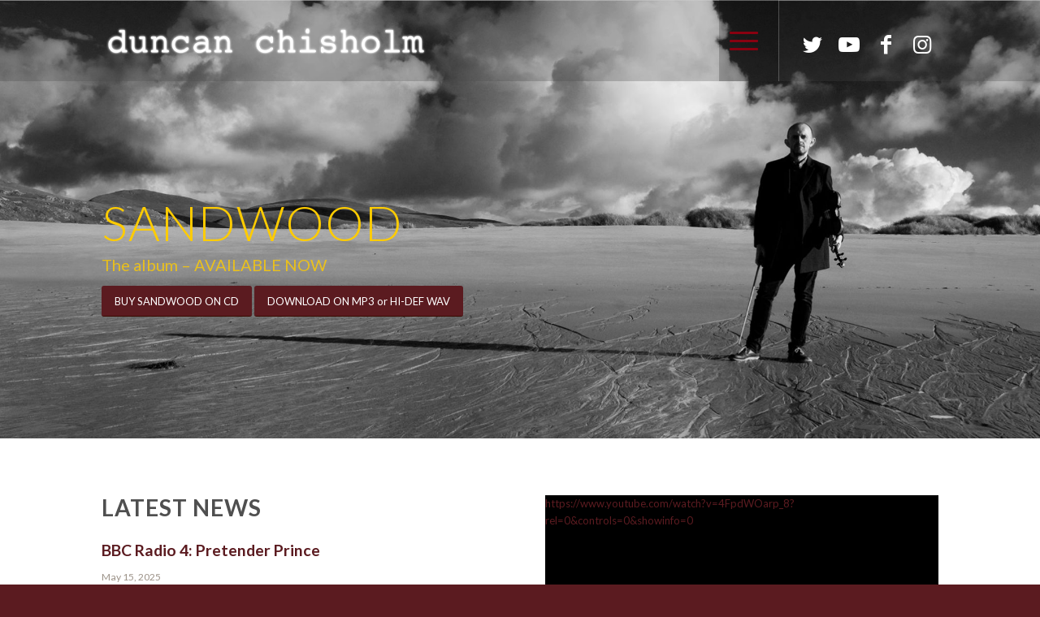

--- FILE ---
content_type: text/html; charset=UTF-8
request_url: https://www.duncanchisholm.com/new-homepage/
body_size: 22681
content:
<!DOCTYPE html>
<html lang="en" class="html_stretched responsive av-preloader-disabled av-default-lightbox  html_header_top html_logo_left html_main_nav_header html_menu_right html_custom html_header_sticky html_header_shrinking html_header_transparency html_header_glassy html_mobile_menu_tablet html_header_searchicon_disabled html_content_align_center html_header_unstick_top_disabled html_header_stretch_disabled html_minimal_header html_minimal_header_shadow html_burger_menu html_av-overlay-side html_av-overlay-side-classic html_av-submenu-noclone html_entry_id_2308 av-cookies-no-cookie-consent av-no-preview html_burger_menu_active ">
<head>
<meta charset="UTF-8" />
<meta name="robots" content="index, follow" />


<!-- mobile setting -->
<meta name="viewport" content="width=device-width, initial-scale=1">

<!-- Scripts/CSS and wp_head hook -->
<title>NEW HOMEPAGE &#8211; Duncan Chisholm</title>
<meta name='robots' content='max-image-preview:large' />
<style type="text/css">@font-face { font-family: 'star'; src: url('https://www.duncanchisholm.com/wp-content/plugins/woocommerce/assets/fonts/star.eot'); src: url('https://www.duncanchisholm.com/wp-content/plugins/woocommerce/assets/fonts/star.eot?#iefix') format('embedded-opentype'), 	  url('https://www.duncanchisholm.com/wp-content/plugins/woocommerce/assets/fonts/star.woff') format('woff'), 	  url('https://www.duncanchisholm.com/wp-content/plugins/woocommerce/assets/fonts/star.ttf') format('truetype'), 	  url('https://www.duncanchisholm.com/wp-content/plugins/woocommerce/assets/fonts/star.svg#star') format('svg'); font-weight: normal; font-style: normal;  } @font-face { font-family: 'WooCommerce'; src: url('https://www.duncanchisholm.com/wp-content/plugins/woocommerce/assets/fonts/WooCommerce.eot'); src: url('https://www.duncanchisholm.com/wp-content/plugins/woocommerce/assets/fonts/WooCommerce.eot?#iefix') format('embedded-opentype'), 	  url('https://www.duncanchisholm.com/wp-content/plugins/woocommerce/assets/fonts/WooCommerce.woff') format('woff'), 	  url('https://www.duncanchisholm.com/wp-content/plugins/woocommerce/assets/fonts/WooCommerce.ttf') format('truetype'), 	  url('https://www.duncanchisholm.com/wp-content/plugins/woocommerce/assets/fonts/WooCommerce.svg#WooCommerce') format('svg'); font-weight: normal; font-style: normal;  } </style><script type='application/javascript'  id='pys-version-script'>console.log('PixelYourSite Free version 11.1.5');</script>
<link rel='dns-prefetch' href='//www.duncanchisholm.com' />
<link rel="alternate" type="application/rss+xml" title="Duncan Chisholm &raquo; Feed" href="https://www.duncanchisholm.com/feed/" />
<link rel="alternate" type="text/calendar" title="Duncan Chisholm &raquo; iCal Feed" href="https://www.duncanchisholm.com/events/?ical=1" />
<link rel="alternate" title="oEmbed (JSON)" type="application/json+oembed" href="https://www.duncanchisholm.com/wp-json/oembed/1.0/embed?url=https%3A%2F%2Fwww.duncanchisholm.com%2Fnew-homepage%2F" />
<link rel="alternate" title="oEmbed (XML)" type="text/xml+oembed" href="https://www.duncanchisholm.com/wp-json/oembed/1.0/embed?url=https%3A%2F%2Fwww.duncanchisholm.com%2Fnew-homepage%2F&#038;format=xml" />
<style id='wp-img-auto-sizes-contain-inline-css' type='text/css'>
img:is([sizes=auto i],[sizes^="auto," i]){contain-intrinsic-size:3000px 1500px}
/*# sourceURL=wp-img-auto-sizes-contain-inline-css */
</style>
<link rel='stylesheet' id='sbi_styles-css' href='https://www.duncanchisholm.com/wp-content/plugins/instagram-feed/css/sbi-styles.min.css?ver=6.10.0' type='text/css' media='all' />
<link rel='stylesheet' id='wp-block-library-css' href='https://www.duncanchisholm.com/wp-includes/css/dist/block-library/style.min.css?ver=6.9' type='text/css' media='all' />
<link rel='stylesheet' id='wc-blocks-style-css' href='https://www.duncanchisholm.com/wp-content/plugins/woocommerce/assets/client/blocks/wc-blocks.css?ver=wc-10.4.3' type='text/css' media='all' />
<style id='global-styles-inline-css' type='text/css'>
:root{--wp--preset--aspect-ratio--square: 1;--wp--preset--aspect-ratio--4-3: 4/3;--wp--preset--aspect-ratio--3-4: 3/4;--wp--preset--aspect-ratio--3-2: 3/2;--wp--preset--aspect-ratio--2-3: 2/3;--wp--preset--aspect-ratio--16-9: 16/9;--wp--preset--aspect-ratio--9-16: 9/16;--wp--preset--color--black: #000000;--wp--preset--color--cyan-bluish-gray: #abb8c3;--wp--preset--color--white: #ffffff;--wp--preset--color--pale-pink: #f78da7;--wp--preset--color--vivid-red: #cf2e2e;--wp--preset--color--luminous-vivid-orange: #ff6900;--wp--preset--color--luminous-vivid-amber: #fcb900;--wp--preset--color--light-green-cyan: #7bdcb5;--wp--preset--color--vivid-green-cyan: #00d084;--wp--preset--color--pale-cyan-blue: #8ed1fc;--wp--preset--color--vivid-cyan-blue: #0693e3;--wp--preset--color--vivid-purple: #9b51e0;--wp--preset--gradient--vivid-cyan-blue-to-vivid-purple: linear-gradient(135deg,rgb(6,147,227) 0%,rgb(155,81,224) 100%);--wp--preset--gradient--light-green-cyan-to-vivid-green-cyan: linear-gradient(135deg,rgb(122,220,180) 0%,rgb(0,208,130) 100%);--wp--preset--gradient--luminous-vivid-amber-to-luminous-vivid-orange: linear-gradient(135deg,rgb(252,185,0) 0%,rgb(255,105,0) 100%);--wp--preset--gradient--luminous-vivid-orange-to-vivid-red: linear-gradient(135deg,rgb(255,105,0) 0%,rgb(207,46,46) 100%);--wp--preset--gradient--very-light-gray-to-cyan-bluish-gray: linear-gradient(135deg,rgb(238,238,238) 0%,rgb(169,184,195) 100%);--wp--preset--gradient--cool-to-warm-spectrum: linear-gradient(135deg,rgb(74,234,220) 0%,rgb(151,120,209) 20%,rgb(207,42,186) 40%,rgb(238,44,130) 60%,rgb(251,105,98) 80%,rgb(254,248,76) 100%);--wp--preset--gradient--blush-light-purple: linear-gradient(135deg,rgb(255,206,236) 0%,rgb(152,150,240) 100%);--wp--preset--gradient--blush-bordeaux: linear-gradient(135deg,rgb(254,205,165) 0%,rgb(254,45,45) 50%,rgb(107,0,62) 100%);--wp--preset--gradient--luminous-dusk: linear-gradient(135deg,rgb(255,203,112) 0%,rgb(199,81,192) 50%,rgb(65,88,208) 100%);--wp--preset--gradient--pale-ocean: linear-gradient(135deg,rgb(255,245,203) 0%,rgb(182,227,212) 50%,rgb(51,167,181) 100%);--wp--preset--gradient--electric-grass: linear-gradient(135deg,rgb(202,248,128) 0%,rgb(113,206,126) 100%);--wp--preset--gradient--midnight: linear-gradient(135deg,rgb(2,3,129) 0%,rgb(40,116,252) 100%);--wp--preset--font-size--small: 13px;--wp--preset--font-size--medium: 20px;--wp--preset--font-size--large: 36px;--wp--preset--font-size--x-large: 42px;--wp--preset--spacing--20: 0.44rem;--wp--preset--spacing--30: 0.67rem;--wp--preset--spacing--40: 1rem;--wp--preset--spacing--50: 1.5rem;--wp--preset--spacing--60: 2.25rem;--wp--preset--spacing--70: 3.38rem;--wp--preset--spacing--80: 5.06rem;--wp--preset--shadow--natural: 6px 6px 9px rgba(0, 0, 0, 0.2);--wp--preset--shadow--deep: 12px 12px 50px rgba(0, 0, 0, 0.4);--wp--preset--shadow--sharp: 6px 6px 0px rgba(0, 0, 0, 0.2);--wp--preset--shadow--outlined: 6px 6px 0px -3px rgb(255, 255, 255), 6px 6px rgb(0, 0, 0);--wp--preset--shadow--crisp: 6px 6px 0px rgb(0, 0, 0);}:where(.is-layout-flex){gap: 0.5em;}:where(.is-layout-grid){gap: 0.5em;}body .is-layout-flex{display: flex;}.is-layout-flex{flex-wrap: wrap;align-items: center;}.is-layout-flex > :is(*, div){margin: 0;}body .is-layout-grid{display: grid;}.is-layout-grid > :is(*, div){margin: 0;}:where(.wp-block-columns.is-layout-flex){gap: 2em;}:where(.wp-block-columns.is-layout-grid){gap: 2em;}:where(.wp-block-post-template.is-layout-flex){gap: 1.25em;}:where(.wp-block-post-template.is-layout-grid){gap: 1.25em;}.has-black-color{color: var(--wp--preset--color--black) !important;}.has-cyan-bluish-gray-color{color: var(--wp--preset--color--cyan-bluish-gray) !important;}.has-white-color{color: var(--wp--preset--color--white) !important;}.has-pale-pink-color{color: var(--wp--preset--color--pale-pink) !important;}.has-vivid-red-color{color: var(--wp--preset--color--vivid-red) !important;}.has-luminous-vivid-orange-color{color: var(--wp--preset--color--luminous-vivid-orange) !important;}.has-luminous-vivid-amber-color{color: var(--wp--preset--color--luminous-vivid-amber) !important;}.has-light-green-cyan-color{color: var(--wp--preset--color--light-green-cyan) !important;}.has-vivid-green-cyan-color{color: var(--wp--preset--color--vivid-green-cyan) !important;}.has-pale-cyan-blue-color{color: var(--wp--preset--color--pale-cyan-blue) !important;}.has-vivid-cyan-blue-color{color: var(--wp--preset--color--vivid-cyan-blue) !important;}.has-vivid-purple-color{color: var(--wp--preset--color--vivid-purple) !important;}.has-black-background-color{background-color: var(--wp--preset--color--black) !important;}.has-cyan-bluish-gray-background-color{background-color: var(--wp--preset--color--cyan-bluish-gray) !important;}.has-white-background-color{background-color: var(--wp--preset--color--white) !important;}.has-pale-pink-background-color{background-color: var(--wp--preset--color--pale-pink) !important;}.has-vivid-red-background-color{background-color: var(--wp--preset--color--vivid-red) !important;}.has-luminous-vivid-orange-background-color{background-color: var(--wp--preset--color--luminous-vivid-orange) !important;}.has-luminous-vivid-amber-background-color{background-color: var(--wp--preset--color--luminous-vivid-amber) !important;}.has-light-green-cyan-background-color{background-color: var(--wp--preset--color--light-green-cyan) !important;}.has-vivid-green-cyan-background-color{background-color: var(--wp--preset--color--vivid-green-cyan) !important;}.has-pale-cyan-blue-background-color{background-color: var(--wp--preset--color--pale-cyan-blue) !important;}.has-vivid-cyan-blue-background-color{background-color: var(--wp--preset--color--vivid-cyan-blue) !important;}.has-vivid-purple-background-color{background-color: var(--wp--preset--color--vivid-purple) !important;}.has-black-border-color{border-color: var(--wp--preset--color--black) !important;}.has-cyan-bluish-gray-border-color{border-color: var(--wp--preset--color--cyan-bluish-gray) !important;}.has-white-border-color{border-color: var(--wp--preset--color--white) !important;}.has-pale-pink-border-color{border-color: var(--wp--preset--color--pale-pink) !important;}.has-vivid-red-border-color{border-color: var(--wp--preset--color--vivid-red) !important;}.has-luminous-vivid-orange-border-color{border-color: var(--wp--preset--color--luminous-vivid-orange) !important;}.has-luminous-vivid-amber-border-color{border-color: var(--wp--preset--color--luminous-vivid-amber) !important;}.has-light-green-cyan-border-color{border-color: var(--wp--preset--color--light-green-cyan) !important;}.has-vivid-green-cyan-border-color{border-color: var(--wp--preset--color--vivid-green-cyan) !important;}.has-pale-cyan-blue-border-color{border-color: var(--wp--preset--color--pale-cyan-blue) !important;}.has-vivid-cyan-blue-border-color{border-color: var(--wp--preset--color--vivid-cyan-blue) !important;}.has-vivid-purple-border-color{border-color: var(--wp--preset--color--vivid-purple) !important;}.has-vivid-cyan-blue-to-vivid-purple-gradient-background{background: var(--wp--preset--gradient--vivid-cyan-blue-to-vivid-purple) !important;}.has-light-green-cyan-to-vivid-green-cyan-gradient-background{background: var(--wp--preset--gradient--light-green-cyan-to-vivid-green-cyan) !important;}.has-luminous-vivid-amber-to-luminous-vivid-orange-gradient-background{background: var(--wp--preset--gradient--luminous-vivid-amber-to-luminous-vivid-orange) !important;}.has-luminous-vivid-orange-to-vivid-red-gradient-background{background: var(--wp--preset--gradient--luminous-vivid-orange-to-vivid-red) !important;}.has-very-light-gray-to-cyan-bluish-gray-gradient-background{background: var(--wp--preset--gradient--very-light-gray-to-cyan-bluish-gray) !important;}.has-cool-to-warm-spectrum-gradient-background{background: var(--wp--preset--gradient--cool-to-warm-spectrum) !important;}.has-blush-light-purple-gradient-background{background: var(--wp--preset--gradient--blush-light-purple) !important;}.has-blush-bordeaux-gradient-background{background: var(--wp--preset--gradient--blush-bordeaux) !important;}.has-luminous-dusk-gradient-background{background: var(--wp--preset--gradient--luminous-dusk) !important;}.has-pale-ocean-gradient-background{background: var(--wp--preset--gradient--pale-ocean) !important;}.has-electric-grass-gradient-background{background: var(--wp--preset--gradient--electric-grass) !important;}.has-midnight-gradient-background{background: var(--wp--preset--gradient--midnight) !important;}.has-small-font-size{font-size: var(--wp--preset--font-size--small) !important;}.has-medium-font-size{font-size: var(--wp--preset--font-size--medium) !important;}.has-large-font-size{font-size: var(--wp--preset--font-size--large) !important;}.has-x-large-font-size{font-size: var(--wp--preset--font-size--x-large) !important;}
/*# sourceURL=global-styles-inline-css */
</style>

<style id='classic-theme-styles-inline-css' type='text/css'>
/*! This file is auto-generated */
.wp-block-button__link{color:#fff;background-color:#32373c;border-radius:9999px;box-shadow:none;text-decoration:none;padding:calc(.667em + 2px) calc(1.333em + 2px);font-size:1.125em}.wp-block-file__button{background:#32373c;color:#fff;text-decoration:none}
/*# sourceURL=/wp-includes/css/classic-themes.min.css */
</style>
<link rel='stylesheet' id='ctf_styles-css' href='https://www.duncanchisholm.com/wp-content/plugins/custom-twitter-feeds/css/ctf-styles.min.css?ver=2.3.1' type='text/css' media='all' />
<style id='woocommerce-inline-inline-css' type='text/css'>
.woocommerce form .form-row .required { visibility: visible; }
/*# sourceURL=woocommerce-inline-inline-css */
</style>
<link rel='stylesheet' id='mediaelement-css' href='https://www.duncanchisholm.com/wp-includes/js/mediaelement/mediaelementplayer-legacy.min.css?ver=4.2.17' type='text/css' media='all' />
<link rel='stylesheet' id='wp-mediaelement-css' href='https://www.duncanchisholm.com/wp-includes/js/mediaelement/wp-mediaelement.min.css?ver=6.9' type='text/css' media='all' />
<link rel='stylesheet' id='avia-merged-styles-css' href='https://www.duncanchisholm.com/wp-content/uploads/dynamic_avia/avia-merged-styles-4f999841a9b7a7dfeb47ceeccd696c28---679226eca1986.css' type='text/css' media='all' />
<script type="text/javascript" src="https://www.duncanchisholm.com/wp-includes/js/jquery/jquery.min.js?ver=3.7.1" id="jquery-core-js"></script>
<script type="text/javascript" src="https://www.duncanchisholm.com/wp-includes/js/jquery/jquery-migrate.min.js?ver=3.4.1" id="jquery-migrate-js"></script>
<script type="text/javascript" src="https://www.duncanchisholm.com/wp-content/plugins/woocommerce/assets/js/jquery-blockui/jquery.blockUI.min.js?ver=2.7.0-wc.10.4.3" id="wc-jquery-blockui-js" defer="defer" data-wp-strategy="defer"></script>
<script type="text/javascript" id="wc-add-to-cart-js-extra">
/* <![CDATA[ */
var wc_add_to_cart_params = {"ajax_url":"/wp-admin/admin-ajax.php","wc_ajax_url":"/?wc-ajax=%%endpoint%%","i18n_view_cart":"View cart","cart_url":"https://www.duncanchisholm.com/cart/","is_cart":"","cart_redirect_after_add":"yes"};
//# sourceURL=wc-add-to-cart-js-extra
/* ]]> */
</script>
<script type="text/javascript" src="https://www.duncanchisholm.com/wp-content/plugins/woocommerce/assets/js/frontend/add-to-cart.min.js?ver=10.4.3" id="wc-add-to-cart-js" defer="defer" data-wp-strategy="defer"></script>
<script type="text/javascript" src="https://www.duncanchisholm.com/wp-content/plugins/woocommerce/assets/js/js-cookie/js.cookie.min.js?ver=2.1.4-wc.10.4.3" id="wc-js-cookie-js" defer="defer" data-wp-strategy="defer"></script>
<script type="text/javascript" id="woocommerce-js-extra">
/* <![CDATA[ */
var woocommerce_params = {"ajax_url":"/wp-admin/admin-ajax.php","wc_ajax_url":"/?wc-ajax=%%endpoint%%","i18n_password_show":"Show password","i18n_password_hide":"Hide password"};
//# sourceURL=woocommerce-js-extra
/* ]]> */
</script>
<script type="text/javascript" src="https://www.duncanchisholm.com/wp-content/plugins/woocommerce/assets/js/frontend/woocommerce.min.js?ver=10.4.3" id="woocommerce-js" defer="defer" data-wp-strategy="defer"></script>
<script type="text/javascript" id="WCPAY_ASSETS-js-extra">
/* <![CDATA[ */
var wcpayAssets = {"url":"https://www.duncanchisholm.com/wp-content/plugins/woocommerce-payments/dist/"};
//# sourceURL=WCPAY_ASSETS-js-extra
/* ]]> */
</script>
<script type="text/javascript" src="https://www.duncanchisholm.com/wp-content/plugins/pixelyoursite/dist/scripts/jquery.bind-first-0.2.3.min.js?ver=0.2.3" id="jquery-bind-first-js"></script>
<script type="text/javascript" src="https://www.duncanchisholm.com/wp-content/plugins/pixelyoursite/dist/scripts/js.cookie-2.1.3.min.js?ver=2.1.3" id="js-cookie-pys-js"></script>
<script type="text/javascript" src="https://www.duncanchisholm.com/wp-content/plugins/pixelyoursite/dist/scripts/tld.min.js?ver=2.3.1" id="js-tld-js"></script>
<script type="text/javascript" id="pys-js-extra">
/* <![CDATA[ */
var pysOptions = {"staticEvents":[],"dynamicEvents":[],"triggerEvents":[],"triggerEventTypes":[],"debug":"","siteUrl":"https://www.duncanchisholm.com","ajaxUrl":"https://www.duncanchisholm.com/wp-admin/admin-ajax.php","ajax_event":"68b57f2ec1","enable_remove_download_url_param":"1","cookie_duration":"7","last_visit_duration":"60","enable_success_send_form":"","ajaxForServerEvent":"1","ajaxForServerStaticEvent":"1","useSendBeacon":"1","send_external_id":"1","external_id_expire":"180","track_cookie_for_subdomains":"1","google_consent_mode":"1","gdpr":{"ajax_enabled":false,"all_disabled_by_api":false,"facebook_disabled_by_api":false,"analytics_disabled_by_api":false,"google_ads_disabled_by_api":false,"pinterest_disabled_by_api":false,"bing_disabled_by_api":false,"reddit_disabled_by_api":false,"externalID_disabled_by_api":false,"facebook_prior_consent_enabled":true,"analytics_prior_consent_enabled":true,"google_ads_prior_consent_enabled":null,"pinterest_prior_consent_enabled":true,"bing_prior_consent_enabled":true,"cookiebot_integration_enabled":false,"cookiebot_facebook_consent_category":"marketing","cookiebot_analytics_consent_category":"statistics","cookiebot_tiktok_consent_category":"marketing","cookiebot_google_ads_consent_category":"marketing","cookiebot_pinterest_consent_category":"marketing","cookiebot_bing_consent_category":"marketing","consent_magic_integration_enabled":false,"real_cookie_banner_integration_enabled":false,"cookie_notice_integration_enabled":false,"cookie_law_info_integration_enabled":false,"analytics_storage":{"enabled":true,"value":"granted","filter":false},"ad_storage":{"enabled":true,"value":"granted","filter":false},"ad_user_data":{"enabled":true,"value":"granted","filter":false},"ad_personalization":{"enabled":true,"value":"granted","filter":false}},"cookie":{"disabled_all_cookie":false,"disabled_start_session_cookie":false,"disabled_advanced_form_data_cookie":false,"disabled_landing_page_cookie":false,"disabled_first_visit_cookie":false,"disabled_trafficsource_cookie":false,"disabled_utmTerms_cookie":false,"disabled_utmId_cookie":false},"tracking_analytics":{"TrafficSource":"direct","TrafficLanding":"undefined","TrafficUtms":[],"TrafficUtmsId":[]},"GATags":{"ga_datalayer_type":"default","ga_datalayer_name":"dataLayerPYS"},"woo":{"enabled":true,"enabled_save_data_to_orders":true,"addToCartOnButtonEnabled":true,"addToCartOnButtonValueEnabled":true,"addToCartOnButtonValueOption":"price","singleProductId":null,"removeFromCartSelector":"form.woocommerce-cart-form .remove","addToCartCatchMethod":"add_cart_hook","is_order_received_page":false,"containOrderId":false},"edd":{"enabled":false},"cache_bypass":"1769869520"};
//# sourceURL=pys-js-extra
/* ]]> */
</script>
<script type="text/javascript" src="https://www.duncanchisholm.com/wp-content/plugins/pixelyoursite/dist/scripts/public.js?ver=11.1.5" id="pys-js"></script>
<link rel="https://api.w.org/" href="https://www.duncanchisholm.com/wp-json/" /><link rel="alternate" title="JSON" type="application/json" href="https://www.duncanchisholm.com/wp-json/wp/v2/pages/2308" /><link rel="EditURI" type="application/rsd+xml" title="RSD" href="https://www.duncanchisholm.com/xmlrpc.php?rsd" />
<meta name="generator" content="WordPress 6.9" />
<meta name="generator" content="WooCommerce 10.4.3" />
<link rel="canonical" href="https://www.duncanchisholm.com/new-homepage/" />
<link rel='shortlink' href='https://www.duncanchisholm.com/?p=2308' />
<meta name="tec-api-version" content="v1"><meta name="tec-api-origin" content="https://www.duncanchisholm.com"><link rel="alternate" href="https://www.duncanchisholm.com/wp-json/tribe/events/v1/" /><link rel="profile" href="http://gmpg.org/xfn/11" />
<link rel="alternate" type="application/rss+xml" title="Duncan Chisholm RSS2 Feed" href="https://www.duncanchisholm.com/feed/" />
<link rel="pingback" href="https://www.duncanchisholm.com/xmlrpc.php" />

<style type='text/css' media='screen'>
 #top #header_main > .container, #top #header_main > .container .main_menu  .av-main-nav > li > a, #top #header_main #menu-item-shop .cart_dropdown_link{ height:100px; line-height: 100px; }
 .html_top_nav_header .av-logo-container{ height:100px;  }
 .html_header_top.html_header_sticky #top #wrap_all #main{ padding-top:100px; } 
</style>
<!--[if lt IE 9]><script src="https://www.duncanchisholm.com/wp-content/themes/enfold/js/html5shiv.js"></script><![endif]-->

	<noscript><style>.woocommerce-product-gallery{ opacity: 1 !important; }</style></noscript>
	<script type='application/javascript' id='pys-config-warning-script'>console.warn('PixelYourSite: no pixel configured.');</script>

<!-- To speed up the rendering and to display the site as fast as possible to the user we include some styles and scripts for above the fold content inline -->
<script type="text/javascript">'use strict';var avia_is_mobile=!1;if(/Android|webOS|iPhone|iPad|iPod|BlackBerry|IEMobile|Opera Mini/i.test(navigator.userAgent)&&'ontouchstart' in document.documentElement){avia_is_mobile=!0;document.documentElement.className+=' avia_mobile '}
else{document.documentElement.className+=' avia_desktop '};document.documentElement.className+=' js_active ';(function(){var e=['-webkit-','-moz-','-ms-',''],n='';for(var t in e){if(e[t]+'transform' in document.documentElement.style){document.documentElement.className+=' avia_transform ';n=e[t]+'transform'};if(e[t]+'perspective' in document.documentElement.style)document.documentElement.className+=' avia_transform3d '};if(typeof document.getElementsByClassName=='function'&&typeof document.documentElement.getBoundingClientRect=='function'&&avia_is_mobile==!1){if(n&&window.innerHeight>0){setTimeout(function(){var e=0,o={},a=0,t=document.getElementsByClassName('av-parallax'),i=window.pageYOffset||document.documentElement.scrollTop;for(e=0;e<t.length;e++){t[e].style.top='0px';o=t[e].getBoundingClientRect();a=Math.ceil((window.innerHeight+i-o.top)*0.3);t[e].style[n]='translate(0px, '+a+'px)';t[e].style.top='auto';t[e].className+=' enabled-parallax '}},50)}}})();</script><style type='text/css'>
@font-face {font-family: 'entypo-fontello'; font-weight: normal; font-style: normal; font-display: auto;
src: url('https://www.duncanchisholm.com/wp-content/themes/enfold/config-templatebuilder/avia-template-builder/assets/fonts/entypo-fontello.woff2') format('woff2'),
url('https://www.duncanchisholm.com/wp-content/themes/enfold/config-templatebuilder/avia-template-builder/assets/fonts/entypo-fontello.woff') format('woff'),
url('https://www.duncanchisholm.com/wp-content/themes/enfold/config-templatebuilder/avia-template-builder/assets/fonts/entypo-fontello.ttf') format('truetype'), 
url('https://www.duncanchisholm.com/wp-content/themes/enfold/config-templatebuilder/avia-template-builder/assets/fonts/entypo-fontello.svg#entypo-fontello') format('svg'),
url('https://www.duncanchisholm.com/wp-content/themes/enfold/config-templatebuilder/avia-template-builder/assets/fonts/entypo-fontello.eot'),
url('https://www.duncanchisholm.com/wp-content/themes/enfold/config-templatebuilder/avia-template-builder/assets/fonts/entypo-fontello.eot?#iefix') format('embedded-opentype');
} #top .avia-font-entypo-fontello, body .avia-font-entypo-fontello, html body [data-av_iconfont='entypo-fontello']:before{ font-family: 'entypo-fontello'; }
</style>

<!--
Debugging Info for Theme support: 

Theme: Enfold
Version: 4.8.2
Installed: enfold
AviaFramework Version: 5.0
AviaBuilder Version: 4.8
aviaElementManager Version: 1.0.1
- - - - - - - - - - -
ChildTheme: Duncan Chisholm
ChildTheme Version: 1.0
ChildTheme Installed: enfold

ML:512-PU:175-PLA:26
WP:6.9
Compress: CSS:all theme files - JS:all theme files
Updates: disabled
PLAu:24
-->
</head>




<body id="top" class="wp-singular page-template-default page page-id-2308 wp-theme-enfold wp-child-theme-duncan-chisholm rtl_columns stretched lato theme-enfold woocommerce-no-js tribe-no-js avia-responsive-images-support avia-woocommerce-30" itemscope="itemscope" itemtype="https://schema.org/WebPage" >

	
	<div id='wrap_all'>

	
<header id='header' class='all_colors header_color light_bg_color  av_header_top av_logo_left av_main_nav_header av_menu_right av_custom av_header_sticky av_header_shrinking av_header_stretch_disabled av_mobile_menu_tablet av_header_transparency av_header_glassy av_header_searchicon_disabled av_header_unstick_top_disabled av_minimal_header av_minimal_header_shadow av_bottom_nav_disabled  av_alternate_logo_active av_header_border_disabled'  role="banner" itemscope="itemscope" itemtype="https://schema.org/WPHeader" >

		<div  id='header_main' class='container_wrap container_wrap_logo'>
	
        <ul  class = 'menu-item cart_dropdown ' data-success='was added to the cart'><li class='cart_dropdown_first'><a class='cart_dropdown_link' href='https://www.duncanchisholm.com/cart/'><span aria-hidden='true' data-av_icon='' data-av_iconfont='entypo-fontello'></span><span class='av-cart-counter '>0</span><span class='avia_hidden_link_text'>Shopping Cart</span></a><!--<span class='cart_subtotal'><span class="woocommerce-Price-amount amount"><bdi><span class="woocommerce-Price-currencySymbol">&pound;</span>0.00</bdi></span></span>--><div class='dropdown_widget dropdown_widget_cart'><div class='avia-arrow'></div><div class="widget_shopping_cart_content"></div></div></li></ul><div class='container av-logo-container'><div class='inner-container'><span class='logo'><a href='https://www.duncanchisholm.com/'><img src="https://duncanchisholm.com/wp-content/uploads/2017/10/dc-logo2-reverse-1.png" height="100" width="300" alt='Duncan Chisholm' title='' /><span class='subtext'><img src="https://duncanchisholm.com/wp-content/uploads/2017/10/dc-logo2-1.png" srcset="" sizes="" class='alternate' alt='' title='' /></span></a></span><nav class='main_menu' data-selectname='Select a page'  role="navigation" itemscope="itemscope" itemtype="https://schema.org/SiteNavigationElement" ><div class="avia-menu av-main-nav-wrap av_menu_icon_beside"><ul id="avia-menu" class="menu av-main-nav"><li id="menu-item-4635" class="menu-item menu-item-type-post_type menu-item-object-page menu-item-home menu-item-top-level menu-item-top-level-1"><a href="https://www.duncanchisholm.com/" itemprop="url"><span class="avia-bullet"></span><span class="avia-menu-text">Welcome</span><span class="avia-menu-fx"><span class="avia-arrow-wrap"><span class="avia-arrow"></span></span></span></a></li>
<li id="menu-item-559" class="menu-item menu-item-type-post_type menu-item-object-page menu-item-top-level menu-item-top-level-2"><a href="https://www.duncanchisholm.com/reviews/" itemprop="url"><span class="avia-bullet"></span><span class="avia-menu-text">Reviews</span><span class="avia-menu-fx"><span class="avia-arrow-wrap"><span class="avia-arrow"></span></span></span></a></li>
<li id="menu-item-558" class="menu-item menu-item-type-post_type menu-item-object-page menu-item-top-level menu-item-top-level-3"><a href="https://www.duncanchisholm.com/press-assets/" itemprop="url"><span class="avia-bullet"></span><span class="avia-menu-text">Press Assets</span><span class="avia-menu-fx"><span class="avia-arrow-wrap"><span class="avia-arrow"></span></span></span></a></li>
<li id="menu-item-560" class="menu-item menu-item-type-custom menu-item-object-custom menu-item-top-level menu-item-top-level-4"><a href="https://duncanchisholm.com/events/" itemprop="url"><span class="avia-bullet"></span><span class="avia-menu-text">Live</span><span class="avia-menu-fx"><span class="avia-arrow-wrap"><span class="avia-arrow"></span></span></span></a></li>
<li id="menu-item-571" class="menu-item menu-item-type-post_type menu-item-object-page menu-item-has-children menu-item-top-level menu-item-top-level-5"><a href="https://www.duncanchisholm.com/shop/" itemprop="url"><span class="avia-bullet"></span><span class="avia-menu-text">Shop</span><span class="avia-menu-fx"><span class="avia-arrow-wrap"><span class="avia-arrow"></span></span></span></a>


<ul class="sub-menu">
	<li id="menu-item-566" class="menu-item menu-item-type-taxonomy menu-item-object-product_cat"><a href="https://www.duncanchisholm.com/product-category/cds/" itemprop="url"><span class="avia-bullet"></span><span class="avia-menu-text">CDs</span></a></li>
	<li id="menu-item-567" class="menu-item menu-item-type-taxonomy menu-item-object-product_cat"><a href="https://www.duncanchisholm.com/product-category/digital-downloads/" itemprop="url"><span class="avia-bullet"></span><span class="avia-menu-text">Digital Downloads</span></a></li>
</ul>
</li>
<li id="menu-item-557" class="menu-item menu-item-type-post_type menu-item-object-page menu-item-has-children menu-item-top-level menu-item-top-level-6"><a href="https://www.duncanchisholm.com/contact/" itemprop="url"><span class="avia-bullet"></span><span class="avia-menu-text">Contact</span><span class="avia-menu-fx"><span class="avia-arrow-wrap"><span class="avia-arrow"></span></span></span></a>


<ul class="sub-menu">
	<li id="menu-item-771" class="menu-item menu-item-type-post_type menu-item-object-page"><a href="https://www.duncanchisholm.com/newsletter/" itemprop="url"><span class="avia-bullet"></span><span class="avia-menu-text">Newsletter</span></a></li>
</ul>
</li>
<li class="av-burger-menu-main menu-item-avia-special ">
	        			<a href="#" aria-label="Menu" aria-hidden="false">
							<span class="av-hamburger av-hamburger--spin av-js-hamburger">
								<span class="av-hamburger-box">
						          <span class="av-hamburger-inner"></span>
						          <strong>Menu</strong>
								</span>
							</span>
							<span class="avia_hidden_link_text">Menu</span>
						</a>
	        		   </li></ul></div><ul class='noLightbox social_bookmarks icon_count_4'><li class='social_bookmarks_twitter av-social-link-twitter social_icon_1'><a target="_blank" aria-label="Link to Twitter" href='https://twitter.com/duncanwchisholm' aria-hidden='false' data-av_icon='' data-av_iconfont='entypo-fontello' title='Twitter' rel="noopener"><span class='avia_hidden_link_text'>Twitter</span></a></li><li class='social_bookmarks_youtube av-social-link-youtube social_icon_2'><a target="_blank" aria-label="Link to Youtube" href='https://www.youtube.com/channel/UCt67o0_T-Odw0R-lREh1pHw?view_as=subscriber' aria-hidden='false' data-av_icon='' data-av_iconfont='entypo-fontello' title='Youtube' rel="noopener"><span class='avia_hidden_link_text'>Youtube</span></a></li><li class='social_bookmarks_facebook av-social-link-facebook social_icon_3'><a target="_blank" aria-label="Link to Facebook" href='https://www.facebook.com/DuncanChisholmFiddle/' aria-hidden='false' data-av_icon='' data-av_iconfont='entypo-fontello' title='Facebook' rel="noopener"><span class='avia_hidden_link_text'>Facebook</span></a></li><li class='social_bookmarks_instagram av-social-link-instagram social_icon_4'><a target="_blank" aria-label="Link to Instagram" href='https://www.instagram.com/duncanchisholm/' aria-hidden='false' data-av_icon='' data-av_iconfont='entypo-fontello' title='Instagram' rel="noopener"><span class='avia_hidden_link_text'>Instagram</span></a></li></ul></nav></div> </div> 
		<!-- end container_wrap-->
		</div>
		<div class='header_bg'></div>

<!-- end header -->
</header>
		
	<div id='main' class='all_colors' data-scroll-offset='100'>

	<div id='av_section_1'  class='avia-section main_color avia-section-no-padding avia-no-shadow  av-parallax-section avia-bg-style-parallax  avia-builder-el-0  el_before_av_section  avia-builder-el-first   av-minimum-height av-minimum-height-75  container_wrap fullsize' style=' '  data-section-bg-repeat='no-repeat' data-av_minimum_height_pc='75'><div class='av-parallax' data-avia-parallax-ratio='0.3' ><div class='av-parallax-inner main_color  avia-full-stretch' style = 'background-repeat: no-repeat; background-image: url(https://www.duncanchisholm.com/wp-content/uploads/2014/07/banner3a-lg-1.jpg);background-attachment: scroll; background-position: center center; ' ></div></div><div class='container' ><main  role="main" itemprop="mainContentOfPage"  class='template-page content  av-content-full alpha units'><div class='post-entry post-entry-type-page post-entry-2308'><div class='entry-content-wrapper clearfix'>
<div  style='padding-bottom:10px; color:#ffcc00;font-size:60px;' class='av-special-heading av-special-heading-h1 custom-color-heading blockquote modern-quote  avia-builder-el-1  el_before_av_one_full  avia-builder-el-first  av-inherit-size '><h1 class='av-special-heading-tag '  itemprop="headline"  >SANDWOOD</h1><div class ='av-subheading av-subheading_below av_custom_color ' style='font-size:20px;'><p>The album &#8211; AVAILABLE NOW</p>
</div><div class='special-heading-border'><div class='special-heading-inner-border' style='border-color:#ffcc00'></div></div></div>
<div class="flex_column av_one_full  flex_column_div av-zero-column-padding first  avia-builder-el-2  el_after_av_heading  avia-builder-el-last  " style='border-radius:0px; '><div  class='avia-button-wrap avia-button-left  avia-builder-el-3  el_before_av_button  avia-builder-el-first ' ><a href='https://www.duncanchisholm.com/product/sandwood-cd/'  class='avia-button  avia-color-theme-color   avia-icon_select-no avia-size-medium avia-position-left '   ><span class='avia_iconbox_title' >BUY SANDWOOD ON CD</span></a></div>
<div  class='avia-button-wrap avia-button-left  avia-builder-el-4  el_after_av_button  avia-builder-el-last ' ><a href='https://www.duncanchisholm.com/product-category/digital-downloads/'  class='avia-button  avia-color-theme-color   avia-icon_select-no avia-size-medium avia-position-left '   ><span class='avia_iconbox_title' >DOWNLOAD ON MP3 or HI-DEF WAV</span></a></div></div></div></div></main><!-- close content main element --></div></div><div id='av_section_2'  class='avia-section main_color avia-section-large avia-no-border-styling  avia-bg-style-scroll  avia-builder-el-5  el_after_av_section  el_before_av_section   container_wrap fullsize' style=' '  ><div class='container' ><div class='template-page content  av-content-full alpha units'><div class='post-entry post-entry-type-page post-entry-2308'><div class='entry-content-wrapper clearfix'>
<div class="flex_column av_one_half  flex_column_div av-zero-column-padding first  avia-builder-el-6  el_before_av_one_half  avia-builder-el-first  " style='border-radius:0px; '><div  style='padding-bottom:10px; color:#4f4f4f;' class='av-special-heading av-special-heading-h2 custom-color-heading blockquote modern-quote  avia-builder-el-7  el_before_av_blog  avia-builder-el-first  '><h2 class='av-special-heading-tag '  itemprop="headline"  >Latest News</h2><div class='special-heading-border'><div class='special-heading-inner-border' style='border-color:#4f4f4f'></div></div></div>
<div  class='av-alb-blogposts template-blog  av-blog-meta-author-disabled av-blog-meta-comments-disabled av-blog-meta-category-disabled av-blog-meta-html-info-disabled av-blog-meta-tag-disabled '  itemscope="itemscope" itemtype="https://schema.org/Blog" ><article class='post-entry post-entry-type-standard post-entry-6273 post-loop-1 post-parity-odd single-big  post-6273 post type-post status-publish format-standard hentry category-news category-uncategorized'  itemscope="itemscope" itemtype="https://schema.org/BlogPosting" ><div class='blog-meta'></div><div class='entry-content-wrapper clearfix standard-content'><header class="entry-content-header"><h2 class='post-title entry-title '  itemprop="headline" ><a href='https://www.duncanchisholm.com/uncategorized/bbc-radio-4-pretender-prince/' rel='bookmark' title='Permanent Link: BBC Radio 4: Pretender Prince'>BBC Radio 4: Pretender Prince<span class='post-format-icon minor-meta'></span></a></h2><span class='post-meta-infos'><time class='date-container minor-meta updated' >May 15, 2025</time><span class='text-sep text-sep-date'>/</span><span class="blog-categories minor-meta">in <a href="https://www.duncanchisholm.com/category/news/" rel="tag">news</a>, <a href="https://www.duncanchisholm.com/category/uncategorized/" rel="tag">Uncategorized</a> </span><span class="text-sep text-sep-cat">/</span><span class="blog-author minor-meta">by <span class="entry-author-link"  itemprop="author" ><span class="author"><span class="fn"><a href="https://www.duncanchisholm.com/author/admin/" title="Posts by admin" rel="author">admin</a></span></span></span></span></span></header><div class="entry-content"  itemprop="text" ><p><strong>&#8216;<em>Pretender Prince</em>&#8216; by Limelight, for <a href="https://www.bbc.co.uk/programmes/p0l9bdc8">BBC Radio 4</a>. </strong><br />
Jack Lowden presents a compelling five-part drama-documentary series about the rise and fall of Bonnie Prince Charlie and the 1745 Jacobite rebellion.  Written by Colin MacDonald, with original music composed and performed by Duncan Chisholm.</p>
<p>Don&#8217;t miss this full-cast dramatisation with expert commentary from historians, Jacqueline Riding, Alistair Moffat and Maggie Craig, and a specially-commissioned soundtrack composed by Duncan Chisholm and performed by four of Scotland&#8217;s leading traditional musicians; Duncan Chisholm, Ingrid Henderson, Martin O&#8217;Neill and Ross Ainslie.</p>
<p>The first episode will be broadcast of BBC Radio 4 on Friday, 16 May at 215pm with the whole series also available on <a href="https://www.bbc.co.uk/sounds">BBC Sounds</a> on 16 May.</p>
</div><footer class="entry-footer"></footer><div class='post_delimiter'></div></div><div class='post_author_timeline'></div><span class='hidden'>
				<span class='av-structured-data'  itemprop="image" itemscope="itemscope" itemtype="https://schema.org/ImageObject" >
						<span itemprop='url'>https://duncanchisholm.com/wp-content/uploads/2017/10/dc-logo2-reverse-1.png</span>
						<span itemprop='height'>0</span>
						<span itemprop='width'>0</span>
				</span>
				<span class='av-structured-data'  itemprop="publisher" itemtype="https://schema.org/Organization" itemscope="itemscope" >
						<span itemprop='name'>admin</span>
						<span itemprop='logo' itemscope itemtype='https://schema.org/ImageObject'>
							<span itemprop='url'>https://duncanchisholm.com/wp-content/uploads/2017/10/dc-logo2-reverse-1.png</span>
						 </span>
				</span><span class='av-structured-data'  itemprop="author" itemscope="itemscope" itemtype="https://schema.org/Person" ><span itemprop='name'>admin</span></span><span class='av-structured-data'  itemprop="datePublished" datetime="2025-05-15T11:17:10+00:00" >2025-05-15 11:17:10</span><span class='av-structured-data'  itemprop="dateModified" itemtype="https://schema.org/dateModified" >2025-05-15 11:17:26</span><span class='av-structured-data'  itemprop="mainEntityOfPage" itemtype="https://schema.org/mainEntityOfPage" ><span itemprop='name'>BBC Radio 4: Pretender Prince</span></span></span></article><article class='post-entry post-entry-type-standard post-entry-6162 post-loop-2 post-parity-even single-big  post-6162 post type-post status-publish format-standard hentry category-news'  itemscope="itemscope" itemtype="https://schema.org/BlogPosting" ><div class='blog-meta'></div><div class='entry-content-wrapper clearfix standard-content'><header class="entry-content-header"><h2 class='post-title entry-title '  itemprop="headline" ><a href='https://www.duncanchisholm.com/news/live-performances-2025/' rel='bookmark' title='Permanent Link: Live performances 2025'>Live performances 2025<span class='post-format-icon minor-meta'></span></a></h2><span class='post-meta-infos'><time class='date-container minor-meta updated' >December 20, 2024</time><span class='text-sep text-sep-date'>/</span><span class="blog-categories minor-meta">in <a href="https://www.duncanchisholm.com/category/news/" rel="tag">news</a> </span><span class="text-sep text-sep-cat">/</span><span class="blog-author minor-meta">by <span class="entry-author-link"  itemprop="author" ><span class="author"><span class="fn"><a href="https://www.duncanchisholm.com/author/admin/" title="Posts by admin" rel="author">admin</a></span></span></span></span></span></header><div class="entry-content"  itemprop="text" ><p>An exciting start to 2025! Duncan is delighted to be performing at a range of venues, with musical friends &#8211; both at home in the Highlands and further afield, from Slovakia to the USA.  For January, please check out the wonderful Celtic Connections winter festival <a href="https://www.celticconnections.com">programme</a> which includes a wealth of world music performances across Glasgow.  Duncan will perform with Su-a Lee during a presentation of her Dialogues album at The Mackintosh Church.</p>
<p>On to the annual celebration of our national bard, Duncan joins an exciting lineup where music, song, and spoken-word performances will honour Robert Burns in the majestic surroundings of the Kelvingrove Art Gallery and Museum on 25 January.  Continuing the Burns theme; Duncan is honoured to have been invited to play the Gregg Fiddle at the Carnegie Hall in New York City in April.  The instrument, usually only available to view at the Robert Burns Museum in Alloway, will be played by Duncan at the &#8216;<a href="https://www.carnegiehall.org/calendar/2025/04/05/scotlands-hoolie-in-new-york-0800pm">Hoolie in New York</a>&#8216; event.  Julie Fowlis, Dougie MacLean and Mànran are highlights from this special presentation of music at the Carnegie Hall.</p>
<p>From the iconic Carnegie Hall to a suite of intimate performances across Highland Halls in May / June 2025.  Duncan will be joined by Hamish Napier at venues at home in the Highlands of Scotland.</p>
<p>Ticket links / details for all performances are available by clicking respective dates.  Thank you in advance for supporting live performances.</p>
<p>Enjoy the music&#8230;.</p>
</div><footer class="entry-footer"></footer><div class='post_delimiter'></div></div><div class='post_author_timeline'></div><span class='hidden'>
				<span class='av-structured-data'  itemprop="image" itemscope="itemscope" itemtype="https://schema.org/ImageObject" >
						<span itemprop='url'>https://duncanchisholm.com/wp-content/uploads/2017/10/dc-logo2-reverse-1.png</span>
						<span itemprop='height'>0</span>
						<span itemprop='width'>0</span>
				</span>
				<span class='av-structured-data'  itemprop="publisher" itemtype="https://schema.org/Organization" itemscope="itemscope" >
						<span itemprop='name'>admin</span>
						<span itemprop='logo' itemscope itemtype='https://schema.org/ImageObject'>
							<span itemprop='url'>https://duncanchisholm.com/wp-content/uploads/2017/10/dc-logo2-reverse-1.png</span>
						 </span>
				</span><span class='av-structured-data'  itemprop="author" itemscope="itemscope" itemtype="https://schema.org/Person" ><span itemprop='name'>admin</span></span><span class='av-structured-data'  itemprop="datePublished" datetime="2024-12-20T10:33:10+00:00" >2024-12-20 10:33:10</span><span class='av-structured-data'  itemprop="dateModified" itemtype="https://schema.org/dateModified" >2025-02-07 09:50:28</span><span class='av-structured-data'  itemprop="mainEntityOfPage" itemtype="https://schema.org/mainEntityOfPage" ><span itemprop='name'>Live performances 2025</span></span></span></article><article class='post-entry post-entry-type-standard post-entry-5757 post-loop-3 post-parity-odd post-entry-last single-big  post-5757 post type-post status-publish format-standard hentry category-news'  itemscope="itemscope" itemtype="https://schema.org/BlogPosting" ><div class='blog-meta'></div><div class='entry-content-wrapper clearfix standard-content'><header class="entry-content-header"><h2 class='post-title entry-title '  itemprop="headline" ><a href='https://www.duncanchisholm.com/news/black-cuillin-album-of-the-year-2023/' rel='bookmark' title='Permanent Link: Black Cuillin: Album of the Year 2023'>Black Cuillin: Album of the Year 2023<span class='post-format-icon minor-meta'></span></a></h2><span class='post-meta-infos'><time class='date-container minor-meta updated' >December 5, 2023</time><span class='text-sep text-sep-date'>/</span><span class="blog-categories minor-meta">in <a href="https://www.duncanchisholm.com/category/news/" rel="tag">news</a> </span><span class="text-sep text-sep-cat">/</span><span class="blog-author minor-meta">by <span class="entry-author-link"  itemprop="author" ><span class="author"><span class="fn"><a href="https://www.duncanchisholm.com/author/admin/" title="Posts by admin" rel="author">admin</a></span></span></span></span></span></header><div class="entry-content"  itemprop="text" ><p><strong><em>Black Cuillin</em> awarded &#8216;Album of the Year 2023&#8217; at the MG Alba Scots Trad Music Awards.</strong></p>
<p>After many weeks of anticipation and a public vote, we are thrilled to hear of Duncan&#8217;s latest album, <em>Black Cuillin</em>, being voted as &#8216;Album of the Year 2023&#8217;.  Thank you so very much for everyone who has taken the time to vote, to buy tickets for live performances and supporting us through listening / buying the music.  It really is so very much appreciated.</p>
<p>You can view a selection of tracks from the album and watch a wonderful evening celebrating our music and culture on the BBC iPlayer &#8211; <a href="https://www.bbc.co.uk/iplayer/episode/m001t41n/na-trads-2023">Na Trads</a> &#8211; 2023.  The programme features an all star line up including Karine Polwart &amp; Dave Milligan, Amy Laurenson and Mànran &#8211; as well as insight to all nominees and awards from this special evening.  Huge thanks to Simon Thoumire and Hands up for Trad for their tireless work and for shinning the light on our music, language and culture.</p>
<p>Enjoy the music &#8230;.</p>
</div><footer class="entry-footer"></footer><div class='post_delimiter'></div></div><div class='post_author_timeline'></div><span class='hidden'>
				<span class='av-structured-data'  itemprop="image" itemscope="itemscope" itemtype="https://schema.org/ImageObject" >
						<span itemprop='url'>https://duncanchisholm.com/wp-content/uploads/2017/10/dc-logo2-reverse-1.png</span>
						<span itemprop='height'>0</span>
						<span itemprop='width'>0</span>
				</span>
				<span class='av-structured-data'  itemprop="publisher" itemtype="https://schema.org/Organization" itemscope="itemscope" >
						<span itemprop='name'>admin</span>
						<span itemprop='logo' itemscope itemtype='https://schema.org/ImageObject'>
							<span itemprop='url'>https://duncanchisholm.com/wp-content/uploads/2017/10/dc-logo2-reverse-1.png</span>
						 </span>
				</span><span class='av-structured-data'  itemprop="author" itemscope="itemscope" itemtype="https://schema.org/Person" ><span itemprop='name'>admin</span></span><span class='av-structured-data'  itemprop="datePublished" datetime="2023-12-05T08:28:49+00:00" >2023-12-05 08:28:49</span><span class='av-structured-data'  itemprop="dateModified" itemtype="https://schema.org/dateModified" >2023-12-05 08:28:49</span><span class='av-structured-data'  itemprop="mainEntityOfPage" itemtype="https://schema.org/mainEntityOfPage" ><span itemprop='name'>Black Cuillin: Album of the Year 2023</span></span></span></article><div class='single-big'><nav class='pagination'><span class='pagination-meta'>Page 1 of 14</span><span class='current'>1</span><a href='https://www.duncanchisholm.com/new-homepage/page/2/' class='inactive next_page' >2</a><a href='https://www.duncanchisholm.com/new-homepage/page/3/' class='inactive' >3</a><a href='https://www.duncanchisholm.com/new-homepage/page/2/'>&rsaquo;</a><a href='https://www.duncanchisholm.com/new-homepage/page/14/'>&raquo;</a></nav>
</div></div></div><div class="flex_column av_one_half  flex_column_div av-zero-column-padding   avia-builder-el-9  el_after_av_one_half  avia-builder-el-last  " style='border-radius:0px; '><div  class='avia-video avia-video-16-9   av-lazyload-immediate  av-lazyload-video-embed  '   itemprop="video" itemtype="https://schema.org/VideoObject"  data-original_url='https://www.youtube.com/watch?v=4FpdWOarp_8?rel=0&controls=0&showinfo=0' ><script type='text/html' class='av-video-tmpl'><a href="https://www.youtube.com/watch?v=4FpdWOarp_8?rel=0&#038;controls=0&#038;showinfo=0">https://www.youtube.com/watch?v=4FpdWOarp_8?rel=0&amp;controls=0&amp;showinfo=0</a></script><div class='av-click-to-play-overlay'><div class="avia_playpause_icon"></div></div></div>
<div  style='padding-bottom:10px; color:#4f4f4f;' class='av-special-heading av-special-heading-h2 custom-color-heading blockquote modern-quote  avia-builder-el-11  el_after_av_video  el_before_av_upcoming_events  '><h2 class='av-special-heading-tag '  itemprop="headline"  >Forthcoming Shows</h2><div class='special-heading-border'><div class='special-heading-inner-border' style='border-color:#4f4f4f'></div></div></div>
<div  class='av-upcoming-events   avia-builder-el-12  el_after_av_heading  avia-builder-el-last '><a href='https://www.duncanchisholm.com/event/montalvo-arts-center-saratoga-ca-usa-tour-2026-with-julie-fowlis/' class='av-upcoming-event-entry av-upcoming-event-without-image'><span class='av-upcoming-event-data'><h4 class='av-upcoming-event-title'>Montalvo Arts Center, Saratoga, CA &#8211; USA Tour 2026:  with Julie Fowlis</h4><span class='av-upcoming-event-meta'><span class='av-upcoming-event-schedule'><span class="tribe-event-date-start">6 February @ 7:30 pm</span> - <span class="tribe-event-time">9:30 pm</span></span><span class='av-upcoming-event-venue'>Montalvo Arts Center, 15400 Montalvo Rd Saratoga, CA 95070, USA</span></span></span></a><a href='https://www.duncanchisholm.com/event/the-barkley-theatre-fallon-nv-89406-usa-tour-2026-with-julie-fowlis/' class='av-upcoming-event-entry av-upcoming-event-without-image'><span class='av-upcoming-event-data'><h4 class='av-upcoming-event-title'>The Barkley Theatre, Fallon, NV &#8211; USA Tour 2026:  with Julie Fowlis</h4><span class='av-upcoming-event-meta'><span class='av-upcoming-event-schedule'><span class="tribe-event-date-start">7 February @ 7:00 pm</span> - <span class="tribe-event-time">9:00 pm</span></span><span class='av-upcoming-event-venue'>The Barkley Theatre, Oats Park Arts Center, Fallon, NV 89406, USA</span></span></span></a><a href='https://www.duncanchisholm.com/event/the-center-for-the-arts-grass-valley-ca-usa-tour-2026-with-julie-fowlis/' class='av-upcoming-event-entry av-upcoming-event-without-image'><span class='av-upcoming-event-data'><h4 class='av-upcoming-event-title'>The Center for the Arts, Grass Valley, CA &#8211; USA Tour 2026:  with Julie Fowlis</h4><span class='av-upcoming-event-meta'><span class='av-upcoming-event-schedule'><span class="tribe-event-date-start">10 February @ 7:00 pm</span> - <span class="tribe-event-time">9:00 pm</span></span></span></span></a><a href='https://www.duncanchisholm.com/event/oregon-state-university-corvallis-or-usa-tour-2026-with-julie-fowlis/' class='av-upcoming-event-entry av-upcoming-event-without-image'><span class='av-upcoming-event-data'><h4 class='av-upcoming-event-title'>Oregon State University, Corvallis, OR &#8211; USA Tour 2026:  with Julie Fowlis</h4><span class='av-upcoming-event-meta'><span class='av-upcoming-event-schedule'><span class="tribe-event-date-start">12 February @ 7:00 pm</span> - <span class="tribe-event-time">9:00 pm</span></span></span></span></a><a href='https://www.duncanchisholm.com/event/beavertown-or-usa-tour-2026-with-julie-fowlis/' class='av-upcoming-event-entry av-upcoming-event-without-image'><span class='av-upcoming-event-data'><h4 class='av-upcoming-event-title'>The Reser, Beaverton, OR &#8211; USA Tour 2026:  with Julie Fowlis</h4><span class='av-upcoming-event-meta'><span class='av-upcoming-event-schedule'><span class="tribe-event-date-start">13 February @ 7:30 pm</span> - <span class="tribe-event-time">9:30 pm</span></span><span class='av-upcoming-event-venue'>The Reser, Centre for the Arts, 12625 SW Crescent, ST Beaverton, OR 97005</span></span></span></a><a href='https://www.duncanchisholm.com/event/warren-miller-performing-arts-centre-big-sky-mt-usa-tour-2026-with-julie-fowlis/' class='av-upcoming-event-entry av-upcoming-event-without-image'><span class='av-upcoming-event-data'><h4 class='av-upcoming-event-title'>Warren Miller Performing Arts Centre, Big Sky, MT &#8211; USA Tour 2026:  with Julie Fowlis</h4><span class='av-upcoming-event-meta'><span class='av-upcoming-event-schedule'><span class="tribe-event-date-start">15 February @ 7:30 pm</span> - <span class="tribe-event-time">9:30 pm</span></span><span class='av-upcoming-event-venue'>Warren Miller Performing Arts Centre, 454645465 Gallatin Road Big Sky, MT 59730, USA</span></span></span></a><a href='https://www.duncanchisholm.com/event/comrie-parish-church-perthshire-with-su-a-lee/' class='av-upcoming-event-entry av-upcoming-event-without-image'><span class='av-upcoming-event-data'><h4 class='av-upcoming-event-title'>Comrie Parish Church, Perthshire:  with Su-a Lee</h4><span class='av-upcoming-event-meta'><span class='av-upcoming-event-schedule'><span class="tribe-event-date-start">18 April @ 8:00 pm</span> - <span class="tribe-event-time">10:30 pm</span></span><span class='av-upcoming-event-venue'>Comrie Parish Church, Burrell Street, PH6 2JP</span></span></span></a><a href='https://www.duncanchisholm.com/event/boat-of-garten-community-hall-moray-with-su-a-lee/' class='av-upcoming-event-entry av-upcoming-event-without-image'><span class='av-upcoming-event-data'><h4 class='av-upcoming-event-title'>Boat of Garten Community Hall, Moray:  with Su-a Lee</h4><span class='av-upcoming-event-meta'><span class='av-upcoming-event-schedule'><span class="tribe-event-date-start">22 April @ 7:30 pm</span> - <span class="tribe-event-time">9:30 pm</span></span><span class='av-upcoming-event-venue'>Boat of Garten Community Hall, Reidhaven Park, Craigie Avenue, Boat of Garten, PH24 3BL.</span></span></span></a><a href='https://www.duncanchisholm.com/event/universal-hall-findhorn-moray-with-su-a-lee/' class='av-upcoming-event-entry av-upcoming-event-without-image'><span class='av-upcoming-event-data'><h4 class='av-upcoming-event-title'>Universal Hall, Findhorn, Moray:  with Su-a Lee</h4><span class='av-upcoming-event-meta'><span class='av-upcoming-event-schedule'><span class="tribe-event-date-start">24 April @ 7:30 pm</span> - <span class="tribe-event-time">9:30 pm</span></span><span class='av-upcoming-event-venue'>Universal Hall, The Park, Findhorn, Forres, IV36 3TZ</span></span></span></a><a href='https://www.duncanchisholm.com/event/orkney-folk-festival-duncan-chisholm-live/' class='av-upcoming-event-entry av-upcoming-event-without-image'><span class='av-upcoming-event-data'><h4 class='av-upcoming-event-title'>Orkney Folk Festival:  Duncan Chisholm Live</h4><span class='av-upcoming-event-meta'><span class='av-upcoming-event-schedule'><span class="tribe-event-date-start">21 May @ 12:00 pm</span> - <span class="tribe-event-date-end">24 May @ 10:00 pm</span></span><span class='av-upcoming-event-venue'>Various venues around the Orkney Islands</span></span></span></a><a href='https://www.duncanchisholm.com/event/eden-court-empire-theatre-inverness-with-julie-fowlis/' class='av-upcoming-event-entry av-upcoming-event-without-image'><span class='av-upcoming-event-data'><h4 class='av-upcoming-event-title'>Eden Court Empire Theatre, Inverness:  with Julie Fowlis</h4><span class='av-upcoming-event-meta'><span class='av-upcoming-event-schedule'><span class="tribe-event-date-start">5 June @ 7:30 pm</span> - <span class="tribe-event-time">10:00 pm</span></span><span class='av-upcoming-event-venue'>Eden Court&#8217;s Empire Theatre, Bishop&#8217;s Road, Inverness</span></span></span></a><a href='https://www.duncanchisholm.com/event/albert-halls-stirling-with-julie-fowlis/' class='av-upcoming-event-entry av-upcoming-event-without-image'><span class='av-upcoming-event-data'><h4 class='av-upcoming-event-title'>Albert Halls, Stirling:  with Julie Fowlis</h4><span class='av-upcoming-event-meta'><span class='av-upcoming-event-schedule'><span class="tribe-event-date-start">6 June @ 7:30 pm</span> - <span class="tribe-event-time">10:00 pm</span></span><span class='av-upcoming-event-venue'>Albert Halls, Albert Place, Stirling, FK8 2QL</span></span></span></a><a href='https://www.duncanchisholm.com/event/tivoli-theatre-aberdeen-with-julie-fowlis/' class='av-upcoming-event-entry av-upcoming-event-without-image'><span class='av-upcoming-event-data'><h4 class='av-upcoming-event-title'>Tivoli Theatre, Aberdeen:  with Julie Fowlis</h4><span class='av-upcoming-event-meta'><span class='av-upcoming-event-schedule'><span class="tribe-event-date-start">9 June @ 7:00 pm</span> - <span class="tribe-event-time">10:00 pm</span></span><span class='av-upcoming-event-venue'>Tivolli Theatre</span></span></span></a><a href='https://www.duncanchisholm.com/event/whitehall-theatre-dundee-with-julie-fowlis/' class='av-upcoming-event-entry av-upcoming-event-without-image'><span class='av-upcoming-event-data'><h4 class='av-upcoming-event-title'>Whitehall Theatre, Dundee:  with Julie Fowlis</h4><span class='av-upcoming-event-meta'><span class='av-upcoming-event-schedule'><span class="tribe-event-date-start">11 June @ 7:30 pm</span> - <span class="tribe-event-time">10:00 pm</span></span><span class='av-upcoming-event-venue'>Whitehall Theatre</span></span></span></a><a href='https://www.duncanchisholm.com/event/perth-theatre-perth-with-julie-fowlis/' class='av-upcoming-event-entry av-upcoming-event-without-image'><span class='av-upcoming-event-data'><h4 class='av-upcoming-event-title'>Perth Theatre, Perth:  with Julie Fowlis</h4><span class='av-upcoming-event-meta'><span class='av-upcoming-event-schedule'><span class="tribe-event-date-start">12 June @ 7:30 pm</span> - <span class="tribe-event-time">10:00 pm</span></span><span class='av-upcoming-event-venue'>Perth Theatre</span></span></span></a><a href='https://www.duncanchisholm.com/event/queens-hall-edinburgh-with-julie-fowlis/' class='av-upcoming-event-entry av-upcoming-event-without-image'><span class='av-upcoming-event-data'><h4 class='av-upcoming-event-title'>Queen&#8217;s Hall, Edinburgh:  with Julie Fowlis</h4><span class='av-upcoming-event-meta'><span class='av-upcoming-event-schedule'><span class="tribe-event-date-start">13 June @ 7:30 pm</span> - <span class="tribe-event-time">10:00 pm</span></span><span class='av-upcoming-event-venue'>Queen&#8217;s Hall, 85 &#8211; 89 Clerk Street, Edinburgh, EH9 9JG</span></span></span></a></div></div>
</p>
</div></div></div><!-- close content main div --></div></div><div id='av_section_3'  class='avia-section main_color avia-section-small avia-no-shadow  avia-bg-style-parallax  avia-builder-el-13  el_after_av_section  el_before_av_section   av-minimum-height av-minimum-height-100  av-section-with-video-bg container_wrap fullsize' style=' '   data-av_minimum_height_pc='100' data-section-video-ratio='16:9'><div   data-size='featured'  data-lightbox_size='large'  data-animation='slide'  data-conditional_play=''  data-ids=''  data-video_counter='1'  data-autoplay='false'  data-bg_slider='false'  data-slide_height=''  data-handle=''  data-interval='5'  data-class=' av-section-video-bg'  data-el_id=''  data-css_id=''  data-scroll_down=''  data-control_layout=''  data-custom_markup=''  data-perma_caption=''  data-autoplay_stopper=''  data-image_attachment=''  data-min_height='0px'  data-lazy_loading='disabled'  data-default-height='28.666666666667'  class='avia-slideshow avia-slideshow-1  av-default-height-applied avia-slideshow-featured   av-section-video-bg avia-slide-slider '  itemprop="image" itemscope="itemscope" itemtype="https://schema.org/ImageObject" ><ul class='avia-slideshow-inner ' style='padding-bottom: 28.666666666667%;' ><li  data-controls='disabled' data-mute='aviaTBaviaTBvideo_mute' data-loop='1' data-disable-autoplay=''  data-video-ratio='3.4883720930233' class=' av-video-slide  av-video-service-youtube  av-hide-video-controls av-mute-video av-loop-video av-single-slide slide-1 ' ><div data-rel='slideshow-1' class='avia-slide-wrap '   ><div class='av-click-overlay'></div><div class='mejs-mediaelement'><div height='1600' width='900' class='av_youtube_frame' id='player_2308_1511043964_1251407456'  data-autoplay='0'  data-videoid='GwOkexfiOwU'  data-hd='1'  data-rel='0'  data-wmode='opaque'  data-loop='0'  data-version='3'  data-autohide='1'  data-color='white'  data-controls='0'  data-iv_load_policy='3'  data-original_url='https://www.youtube.com/watch?v=GwOkexfiOwU' ></div></div><div class='av-click-to-play-overlay'><div class="avia_playpause_icon"></div></div></div></li></ul></div><div class='container' ><div class='template-page content  av-content-full alpha units'><div class='post-entry post-entry-type-page post-entry-2308'><div class='entry-content-wrapper clearfix'>
</div></div></div><!-- close content main div --></div></div><div id='av_section_4'  class='avia-section alternate_color avia-section-large avia-no-shadow  avia-bg-style-parallax  avia-builder-el-14  el_after_av_section  avia-builder-el-last   container_wrap fullsize' style=' '  ><div class='container' ><div class='template-page content  av-content-full alpha units'><div class='post-entry post-entry-type-page post-entry-2308'><div class='entry-content-wrapper clearfix'>
<div class="flex_column av_one_third  flex_column_div av-zero-column-padding first  avia-builder-el-15  el_before_av_one_third  avia-builder-el-first  " style='border-radius:0px; '><section class="avia_codeblock_section  avia_code_block_0"  itemscope="itemscope" itemtype="https://schema.org/CreativeWork" ><div class='avia_codeblock '  itemprop="text" ><iframe width="560" height="175" src="https://www.youtube.com/embed/2Qf8DwiN_70?rel=0&controls=0&showinfo=0" frameborder="0" allowfullscreen="1"></iframe></div></section>
<section class="av_textblock_section "  itemscope="itemscope" itemtype="https://schema.org/CreativeWork" ><div class='avia_textblock  '   itemprop="text" ><p style="text-align: center;"><strong>Aberlady</strong><br />
Duncan Chisholm</p>
</div></section></div><div class="flex_column av_one_third  flex_column_div av-zero-column-padding   avia-builder-el-18  el_after_av_one_third  el_before_av_one_third  " style='border-radius:0px; '><section class="avia_codeblock_section  avia_code_block_1"  itemscope="itemscope" itemtype="https://schema.org/CreativeWork" ><div class='avia_codeblock '  itemprop="text" ><iframe width="560" height="175" src="https://www.youtube.com/embed/aUr9PtlaEF8?rel=0&controls=0&showinfo=0" frameborder="0" allowfullscreen="1"></iframe></div></section>
<section class="av_textblock_section "  itemscope="itemscope" itemtype="https://schema.org/CreativeWork" ><div class='avia_textblock  '   itemprop="text" ><p style="text-align: center;"><strong>Islands On The Edge</strong><br />
Duncan Chisholm</p>
</div></section></div><div class="flex_column av_one_third  flex_column_div av-zero-column-padding   avia-builder-el-21  el_after_av_one_third  avia-builder-el-last  " style='border-radius:0px; '><section class="avia_codeblock_section  avia_code_block_2"  itemscope="itemscope" itemtype="https://schema.org/CreativeWork" ><div class='avia_codeblock '  itemprop="text" ><iframe width="560" height="175" src="https://www.youtube.com/embed/wVWjqAp7PuA?rel=0&controls=0&showinfo=0" frameborder="0" allowfullscreen="1"></iframe></div></section>
<section class="av_textblock_section "  itemscope="itemscope" itemtype="https://schema.org/CreativeWork" ><div class='avia_textblock  '   itemprop="text" ><p style="text-align: center;"><strong>Isaacs Welcome</strong><br />
Duncan Chisholm</p>
</div></section></div>

</div></div></div><!-- close content main div --> <!-- section close by builder template -->		</div><!--end builder template--></div><!-- close default .container_wrap element -->						<div class='container_wrap footer_color' id='footer'>

					<div class='container'>

						<div class='flex_column   first el_before_'><section id="text-6" class="widget clearfix widget_text"><h3 class="widgettitle">About Duncan</h3>			<div class="textwidget"><p>Duncan Chisholm is one of Scotland&#8217;s most recognised and accomplished fiddle players, known for his powerfully cinematic and deeply expressive music.</p>
<p>Over a career spanning several decades, Chisholm has established himself not only as a virtuoso instrumentalist but also as a visionary composer and producer who has brought new life and international acclaim to Scottish traditional music.</p>
<p>Born and raised in the Highlands of Scotland, Duncan Chisholm&#8217;s music is deeply rooted in the landscape that surrounds him. He began playing the fiddle at a young age, heavily influenced by the Highland piping tradition and the music of his Highland Gaelic-speaking heritage.</p>
<p>His playing style reflects the soul of the Highlands— its grandeur, its melancholy, and its rugged beauty.</p>
<p>These formative influences would become the hallmark of his sound, even as his career evolved to embrace more experimental and atmospheric directions.</p>
<p>Chisholm gained early recognition as a founding member of the folk-rock band Wolfstone, one of the pioneering groups that helped modernise Scottish traditional music in the 1990s.</p>
<p>Wolfstone&#8217;s electrified approach combined traditional melodies with drums and electric guitars, helping bring Highland music to a broader, younger audience. As the band&#8217;s fiddler, Chisholm&#8217;s soaring, passionate style became a central element of their sound, showcasing his ability to blend tradition with innovation.</p>
<p>While Chisholm made a name for himself with Wolfstone, it is his solo work that has cemented his place as one of the most important contemporary voices in traditional music. His acclaimed Strathglass Trilogy-consisting of the albums Farrar (2008), Canaich (2010), and Affric (2012)—is widely regarded as a masterpiece. Named after the Strathglass region where the paternal line of his family has lived for centuries, the trilogy explores themes of place, memory, and emotional resonance through music.</p>
<p>Each album in the trilogy captures the essence of the Highland landscape, using layered string arrangements, ambient textures, and field recordings to create an immersive listening experience. The music, though instrumental, tells stories that speak deeply to listeners, whether they are familiar with the Highlands or not. Chisholm&#8217;s ability to evoke emotion without words is a testament to his artistry.</p>
<p>Duncan Chisholm has received numerous awards for his contributions to Scottish music.</p>
<p>He has won Album of the Year at the MG ALBA Scots Trad Music Awards multiple times, and his work is regularly praised for its beauty, craftsmanship, and depth. He has also been nominated for BBC Radio 2 Folk Awards, further solidifying his international reputation.</p>
<p>In 2023 Duncan was awarded an Honorary Doctorate from the University of the Highlands and Islands for his work in the creative arts.</p>
<p>Beyond his solo work, Chisholm is a frequent collaborator with other top-tier musicians in the Scottish folk scene. He has worked extensively with Gaelic singing sensation Julie Fowlis and with composer Donald Shaw. He co-writes with the piper Ross Ainslie and with multi-instrumentalist Hamish Napier.</p>
<p>His versatility as both a performer and composer has made him a sought-after contributor to many studio recordings and live performances.</p>
<p>He has also composed music for film and television. His work often straddles the line between folk and cinematic soundscapes, making it particularly effective in storytelling mediums.</p>
<p>What sets Duncan Chisholm apart is his ability to use the fiddle not just as a melodic instrument, but as a tool for painting vivid emotional landscapes. His music is often described as &#8220;haunting&#8221; and &#8220;transcendent,&#8221; capable of stirring profound feelings of nostalgia, longing, and awe.</p>
<p>He is deeply committed to honouring the past, however this is never at the expense of innovation.</p>
<p>In doing so, he ensures that Highland music remains alive and relevant, not just preserved.</p>
<p>Duncan Chisholm stands as a bridge between the ancient and the modern, between tradition and creativity. His music invites listeners to experience the Highland soul in a personal and profound way. Whether through his evocative solo recordings, his high-energy collaborations, or his stirring live performances, Chisholm continues to be a beacon of artistic excellence in the world of traditional music.</p>
</div>
		<span class="seperator extralight-border"></span></section></div>
					</div>

				<!-- ####### END FOOTER CONTAINER ####### -->
				</div>

	

	
				<footer class='container_wrap socket_color' id='socket'  role="contentinfo" itemscope="itemscope" itemtype="https://schema.org/WPFooter" >
                    <div class='container'>

                        <span class='copyright'>©2025 Copyright - Copperfish Records | All Rights Reserved  | <a href="https://duncanchisholm.com/privacy-policy/">Privacy Policy</a></span>

                        <ul class='noLightbox social_bookmarks icon_count_4'><li class='social_bookmarks_twitter av-social-link-twitter social_icon_1'><a target="_blank" aria-label="Link to Twitter" href='https://twitter.com/duncanwchisholm' aria-hidden='false' data-av_icon='' data-av_iconfont='entypo-fontello' title='Twitter' rel="noopener"><span class='avia_hidden_link_text'>Twitter</span></a></li><li class='social_bookmarks_youtube av-social-link-youtube social_icon_2'><a target="_blank" aria-label="Link to Youtube" href='https://www.youtube.com/channel/UCt67o0_T-Odw0R-lREh1pHw?view_as=subscriber' aria-hidden='false' data-av_icon='' data-av_iconfont='entypo-fontello' title='Youtube' rel="noopener"><span class='avia_hidden_link_text'>Youtube</span></a></li><li class='social_bookmarks_facebook av-social-link-facebook social_icon_3'><a target="_blank" aria-label="Link to Facebook" href='https://www.facebook.com/DuncanChisholmFiddle/' aria-hidden='false' data-av_icon='' data-av_iconfont='entypo-fontello' title='Facebook' rel="noopener"><span class='avia_hidden_link_text'>Facebook</span></a></li><li class='social_bookmarks_instagram av-social-link-instagram social_icon_4'><a target="_blank" aria-label="Link to Instagram" href='https://www.instagram.com/duncanchisholm/' aria-hidden='false' data-av_icon='' data-av_iconfont='entypo-fontello' title='Instagram' rel="noopener"><span class='avia_hidden_link_text'>Instagram</span></a></li></ul>
                    </div>

	            <!-- ####### END SOCKET CONTAINER ####### -->
				</footer>


					<!-- end main -->
		</div>
		
		<!-- end wrap_all --></div>

<a href='#top' title='Scroll to top' id='scroll-top-link' aria-hidden='true' data-av_icon='' data-av_iconfont='entypo-fontello'><span class="avia_hidden_link_text">Scroll to top</span></a>

<div id="fb-root"></div>

<script type="speculationrules">
{"prefetch":[{"source":"document","where":{"and":[{"href_matches":"/*"},{"not":{"href_matches":["/wp-*.php","/wp-admin/*","/wp-content/uploads/*","/wp-content/*","/wp-content/plugins/*","/wp-content/themes/duncan-chisholm/*","/wp-content/themes/enfold/*","/*\\?(.+)"]}},{"not":{"selector_matches":"a[rel~=\"nofollow\"]"}},{"not":{"selector_matches":".no-prefetch, .no-prefetch a"}}]},"eagerness":"conservative"}]}
</script>
			<script type="text/javascript">function showhide_toggle(e,t,r,g){var a=jQuery("#"+e+"-link-"+t),s=jQuery("a",a),i=jQuery("#"+e+"-content-"+t),l=jQuery("#"+e+"-toggle-"+t);a.toggleClass("sh-show sh-hide"),i.toggleClass("sh-show sh-hide").toggle(),"true"===s.attr("aria-expanded")?s.attr("aria-expanded","false"):s.attr("aria-expanded","true"),l.text()===r?(l.text(g),a.trigger("sh-link:more")):(l.text(r),a.trigger("sh-link:less")),a.trigger("sh-link:toggle")}</script>
			<script>
		( function ( body ) {
			'use strict';
			body.className = body.className.replace( /\btribe-no-js\b/, 'tribe-js' );
		} )( document.body );
		</script>
		
 <script type='text/javascript'>
 /* <![CDATA[ */  
var avia_framework_globals = avia_framework_globals || {};
    avia_framework_globals.frameworkUrl = 'https://www.duncanchisholm.com/wp-content/themes/enfold/framework/';
    avia_framework_globals.installedAt = 'https://www.duncanchisholm.com/wp-content/themes/enfold/';
    avia_framework_globals.ajaxurl = 'https://www.duncanchisholm.com/wp-admin/admin-ajax.php';
/* ]]> */ 
</script>
 
 <!-- Instagram Feed JS -->
<script type="text/javascript">
var sbiajaxurl = "https://www.duncanchisholm.com/wp-admin/admin-ajax.php";
</script>
<script> /* <![CDATA[ */var tribe_l10n_datatables = {"aria":{"sort_ascending":": activate to sort column ascending","sort_descending":": activate to sort column descending"},"length_menu":"Show _MENU_ entries","empty_table":"No data available in table","info":"Showing _START_ to _END_ of _TOTAL_ entries","info_empty":"Showing 0 to 0 of 0 entries","info_filtered":"(filtered from _MAX_ total entries)","zero_records":"No matching records found","search":"Search:","all_selected_text":"All items on this page were selected. ","select_all_link":"Select all pages","clear_selection":"Clear Selection.","pagination":{"all":"All","next":"Next","previous":"Previous"},"select":{"rows":{"0":"","_":": Selected %d rows","1":": Selected 1 row"}},"datepicker":{"dayNames":["Sunday","Monday","Tuesday","Wednesday","Thursday","Friday","Saturday"],"dayNamesShort":["Sun","Mon","Tue","Wed","Thu","Fri","Sat"],"dayNamesMin":["S","M","T","W","T","F","S"],"monthNames":["January","February","March","April","May","June","July","August","September","October","November","December"],"monthNamesShort":["January","February","March","April","May","June","July","August","September","October","November","December"],"monthNamesMin":["Jan","Feb","Mar","Apr","May","Jun","Jul","Aug","Sep","Oct","Nov","Dec"],"nextText":"Next","prevText":"Prev","currentText":"Today","closeText":"Done","today":"Today","clear":"Clear"}};/* ]]> */ </script>	<script type='text/javascript'>
		(function () {
			var c = document.body.className;
			c = c.replace(/woocommerce-no-js/, 'woocommerce-js');
			document.body.className = c;
		})();
	</script>
	<script type="text/javascript" src="https://www.duncanchisholm.com/wp-content/plugins/the-events-calendar/common/build/js/user-agent.js?ver=da75d0bdea6dde3898df" id="tec-user-agent-js"></script>
<script type="text/javascript" id="mediaelement-core-js-before">
/* <![CDATA[ */
var mejsL10n = {"language":"en","strings":{"mejs.download-file":"Download File","mejs.install-flash":"You are using a browser that does not have Flash player enabled or installed. Please turn on your Flash player plugin or download the latest version from https://get.adobe.com/flashplayer/","mejs.fullscreen":"Fullscreen","mejs.play":"Play","mejs.pause":"Pause","mejs.time-slider":"Time Slider","mejs.time-help-text":"Use Left/Right Arrow keys to advance one second, Up/Down arrows to advance ten seconds.","mejs.live-broadcast":"Live Broadcast","mejs.volume-help-text":"Use Up/Down Arrow keys to increase or decrease volume.","mejs.unmute":"Unmute","mejs.mute":"Mute","mejs.volume-slider":"Volume Slider","mejs.video-player":"Video Player","mejs.audio-player":"Audio Player","mejs.captions-subtitles":"Captions/Subtitles","mejs.captions-chapters":"Chapters","mejs.none":"None","mejs.afrikaans":"Afrikaans","mejs.albanian":"Albanian","mejs.arabic":"Arabic","mejs.belarusian":"Belarusian","mejs.bulgarian":"Bulgarian","mejs.catalan":"Catalan","mejs.chinese":"Chinese","mejs.chinese-simplified":"Chinese (Simplified)","mejs.chinese-traditional":"Chinese (Traditional)","mejs.croatian":"Croatian","mejs.czech":"Czech","mejs.danish":"Danish","mejs.dutch":"Dutch","mejs.english":"English","mejs.estonian":"Estonian","mejs.filipino":"Filipino","mejs.finnish":"Finnish","mejs.french":"French","mejs.galician":"Galician","mejs.german":"German","mejs.greek":"Greek","mejs.haitian-creole":"Haitian Creole","mejs.hebrew":"Hebrew","mejs.hindi":"Hindi","mejs.hungarian":"Hungarian","mejs.icelandic":"Icelandic","mejs.indonesian":"Indonesian","mejs.irish":"Irish","mejs.italian":"Italian","mejs.japanese":"Japanese","mejs.korean":"Korean","mejs.latvian":"Latvian","mejs.lithuanian":"Lithuanian","mejs.macedonian":"Macedonian","mejs.malay":"Malay","mejs.maltese":"Maltese","mejs.norwegian":"Norwegian","mejs.persian":"Persian","mejs.polish":"Polish","mejs.portuguese":"Portuguese","mejs.romanian":"Romanian","mejs.russian":"Russian","mejs.serbian":"Serbian","mejs.slovak":"Slovak","mejs.slovenian":"Slovenian","mejs.spanish":"Spanish","mejs.swahili":"Swahili","mejs.swedish":"Swedish","mejs.tagalog":"Tagalog","mejs.thai":"Thai","mejs.turkish":"Turkish","mejs.ukrainian":"Ukrainian","mejs.vietnamese":"Vietnamese","mejs.welsh":"Welsh","mejs.yiddish":"Yiddish"}};
//# sourceURL=mediaelement-core-js-before
/* ]]> */
</script>
<script type="text/javascript" src="https://www.duncanchisholm.com/wp-includes/js/mediaelement/mediaelement-and-player.min.js?ver=4.2.17" id="mediaelement-core-js"></script>
<script type="text/javascript" src="https://www.duncanchisholm.com/wp-includes/js/mediaelement/mediaelement-migrate.min.js?ver=6.9" id="mediaelement-migrate-js"></script>
<script type="text/javascript" id="mediaelement-js-extra">
/* <![CDATA[ */
var _wpmejsSettings = {"pluginPath":"/wp-includes/js/mediaelement/","classPrefix":"mejs-","stretching":"responsive","audioShortcodeLibrary":"mediaelement","videoShortcodeLibrary":"mediaelement"};
//# sourceURL=mediaelement-js-extra
/* ]]> */
</script>
<script type="text/javascript" src="https://www.duncanchisholm.com/wp-includes/js/mediaelement/wp-mediaelement.min.js?ver=6.9" id="wp-mediaelement-js"></script>
<script type="text/javascript" src="https://www.duncanchisholm.com/wp-content/plugins/woocommerce/assets/js/sourcebuster/sourcebuster.min.js?ver=10.4.3" id="sourcebuster-js-js"></script>
<script type="text/javascript" id="wc-order-attribution-js-extra">
/* <![CDATA[ */
var wc_order_attribution = {"params":{"lifetime":1.0e-5,"session":30,"base64":false,"ajaxurl":"https://www.duncanchisholm.com/wp-admin/admin-ajax.php","prefix":"wc_order_attribution_","allowTracking":true},"fields":{"source_type":"current.typ","referrer":"current_add.rf","utm_campaign":"current.cmp","utm_source":"current.src","utm_medium":"current.mdm","utm_content":"current.cnt","utm_id":"current.id","utm_term":"current.trm","utm_source_platform":"current.plt","utm_creative_format":"current.fmt","utm_marketing_tactic":"current.tct","session_entry":"current_add.ep","session_start_time":"current_add.fd","session_pages":"session.pgs","session_count":"udata.vst","user_agent":"udata.uag"}};
//# sourceURL=wc-order-attribution-js-extra
/* ]]> */
</script>
<script type="text/javascript" src="https://www.duncanchisholm.com/wp-content/plugins/woocommerce/assets/js/frontend/order-attribution.min.js?ver=10.4.3" id="wc-order-attribution-js"></script>
<script type="text/javascript" src="https://www.duncanchisholm.com/wp-content/plugins/woocommerce-gateway-paypal-express-checkout/assets/js/wc-gateway-ppec-order-review.js?ver=2.1.3" id="wc-gateway-ppec-order-review-js"></script>
<script type="text/javascript" src="https://www.duncanchisholm.com/wp-content/uploads/dynamic_avia/avia-footer-scripts-0ffd9015058dd29f29ab87d1f7cbc521---679226eccc3f0.js" id="avia-footer-scripts-js"></script>

<!-- google webfont font replacement -->

			<script type='text/javascript'>

				(function() {
					
					/*	check if webfonts are disabled by user setting via cookie - or user must opt in.	*/
					var html = document.getElementsByTagName('html')[0];
					var cookie_check = html.className.indexOf('av-cookies-needs-opt-in') >= 0 || html.className.indexOf('av-cookies-can-opt-out') >= 0;
					var allow_continue = true;
					var silent_accept_cookie = html.className.indexOf('av-cookies-user-silent-accept') >= 0;

					if( cookie_check && ! silent_accept_cookie )
					{
						if( ! document.cookie.match(/aviaCookieConsent/) || html.className.indexOf('av-cookies-session-refused') >= 0 )
						{
							allow_continue = false;
						}
						else
						{
							if( ! document.cookie.match(/aviaPrivacyRefuseCookiesHideBar/) )
							{
								allow_continue = false;
							}
							else if( ! document.cookie.match(/aviaPrivacyEssentialCookiesEnabled/) )
							{
								allow_continue = false;
							}
							else if( document.cookie.match(/aviaPrivacyGoogleWebfontsDisabled/) )
							{
								allow_continue = false;
							}
						}
					}
					
					if( allow_continue )
					{
						var f = document.createElement('link');
					
						f.type 	= 'text/css';
						f.rel 	= 'stylesheet';
						f.href 	= '//fonts.googleapis.com/css?family=Lato:300,400,700';
						f.id 	= 'avia-google-webfont';

						document.getElementsByTagName('head')[0].appendChild(f);
					}
				})();
			
			</script>
			</body>
</html>
